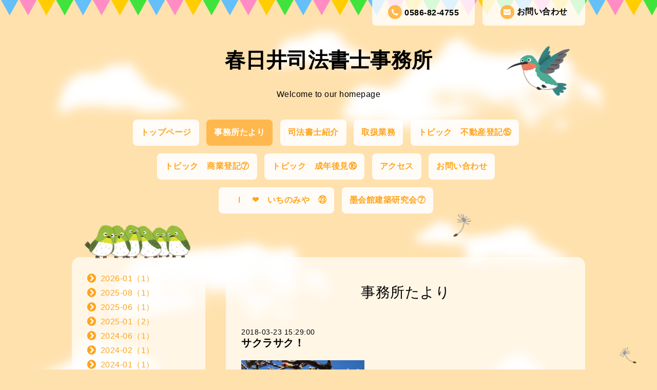

--- FILE ---
content_type: text/html; charset=utf-8
request_url: https://kasugai-shihousyoshi.com/info/2018-03
body_size: 5682
content:
<!DOCTYPE html PUBLIC "-//W3C//DTD XHTML 1.0 Transitional//EN" "http://www.w3.org/TR/xhtml1/DTD/xhtml1-transitional.dtd">
<html xmlns="http://www.w3.org/1999/xhtml" xml:lang="ja" lang="ja">
<head>
<meta http-equiv="content-type" content="text/html; charset=utf-8" />
<title>春日井司法書士事務所 - 事務所たより &gt; 2018-03</title>
<meta name="viewport" content="width=device-width, initial-scale=1, maximum-scale=1, user-scalable=yes" />
<meta name="keywords" content="春日井司法書士事務所" />
<meta name="description" content="Welcome to our homepage" />
<meta property="og:title" content="春日井司法書士事務所" />
<meta property="og:image" content="" />
<meta property="og:site_name" content="春日井司法書士事務所" />
<meta http-equiv="content-style-type" content="text/css" />
<meta http-equiv="content-script-type" content="text/javascript" />

<link rel="alternate" type="application/rss+xml" title="春日井司法書士事務所 / RSS" href="/feed.rss" />
<link href='//fonts.googleapis.com/css?family=Grand+Hotel' rel='stylesheet' type='text/css'>
<link rel="stylesheet" type="text/css" href="/css/font-awesome/css/font-awesome.min.css" media="all" />
<style type="text/css" media="all">@import "/style.css?425715-1518675118";</style>
<script type="text/javascript" src="/assets/jquery/jquery-1.9.1.min.js"></script>
<script src="/assets/slick/slick.js"></script>
<script type="text/javascript" src="/js/tooltip.js"></script>
<script type="text/javascript" src="/assets/clipsquareimage/jquery.clipsquareimage.js"></script>
<script type="text/javascript" src="/assets/colorbox/jquery.colorbox-min.js"></script>
<script type="text/javascript" src="/assets/mobilemenu/mobilemenu.js"></script>
<script>
  $(function(){
    // Android4.4未満判別
    if( navigator.userAgent.indexOf('Android') > 0 && typeof window.orientation != 'undefined' && typeof(EventSource) == 'undefined') {
      $('body').addClass('ua-android-u440');
    }

    //thickbox
    $(".main").find(".thickbox").colorbox({rel:'thickbox',maxWidth: '98%'});

    // RSS表示制御
    if($('.shop_rss').css('display') == 'block') {
      $('.shop_rss').css('display', 'inline');
    }
    if($('.powered').css('display') == 'block') {
      $('.powered').css('display', 'inline');
    }
  });

  //クリップイメージ
  $(window).on('load resize', function() {
    $('.photo_thumb > a.thickbox img').clipSquareImage();
    $('.photo_thumb').css('visibility', 'visible');
  });
</script>

<script>
  $(function(){
     //お問い合わせメニューがない場合、お問い合わせボタンを削除
     if($('.gnav li').children('.navi_contact').size() == 0) {
       $('.mail_area').hide();
     };

     //お問い合わせメニューがない場合、お問い合わせボタンを削除（スマホ版）
     if($('.gnav_smart_phone li').children('.footer_navi_contact').size() == 0) {
       $('.mail_area_mobile').hide();
     };

    //開閉メニュー
    $("body").mobile_menu({
      menu: ['#main-nav ul'],
      menu_width: 200,
      prepend_button_to: '#mobile-bar'
    });
  });
</script>

</head>
  <body id="info">
    <div class="wrapper">
    <!-- header_flag/ -->
    <div class="header_flag font_16 mar_btm_50">
      <div class="top_contact_area clearfix">
        <a href="https://kasugai-shihousyoshi.com/contact" class="mail_area float_r radius_8_bottom white_08 pad_top_10 bold">
          <i class="fa fa-envelope"></i>お問い合わせ
        </a>
        <div class="shop_tel tel_area float_r radius_8_bottom white_08 mar_r_15 pad_top_10 bold">
          <i class="fa fa-phone"></i>0586-82-4755
        </div>
      </div>
    </div>
    <!-- /header_flag -->

    <!-- header_flag_mobile/ -->
    <div class="top_contact_area_mobile pad_top_10 pad_btm_10 white_09">
      <div class="top_contact_area_mobile_inner clearfix">
        <nav id="mobile-bar" class="float_l"></nav>
          <a href="https://kasugai-shihousyoshi.com/contact" class="mail_area_mobile float_r">
            <i class="fa fa-envelope"></i>
          </a>
        <a href="tel:0586-82-4755" class="shop_tel float_r">
          <i class="fa fa-phone"></i>
        </a>
      </div>
    </div>
    <div class="header_flag_mobile font_16 mar_btm_50"></div>
    <!-- /header_flag_mobile -->

    <!-- header/ -->
    <div class="header">
      <div class="bird_2">
        <img src="/img/theme_hometown/bird_2.png" alt="">
      </div>
      <div class="header_logo center">
        <h1 class="site_logo font_40 mar_btm_30 center">
          <a href="https://kasugai-shihousyoshi.com">春日井司法書士事務所</a></h1>
        <div class="site_description site_description_smartphone">Welcome to our homepage</div>
      </div>

      <!-- smartphone_gnav/ -->
      <nav id="main-nav">
        <ul class="gnav_smart_phone">
          
          <li class="font_16 mar_btm_15 pad_btm_15">
            <a href="/"  class="footer_navi_top">トップページ</a>
          </li>
          
          <li class="font_16 mar_btm_15 pad_btm_15">
            <a href="/info"  class="footer_navi_info active">事務所たより</a>
          </li>
          
          <li class="font_16 mar_btm_15 pad_btm_15">
            <a href="/free/syoukai"  class="footer_navi_free free_172988">司法書士紹介</a>
          </li>
          
          <li class="font_16 mar_btm_15 pad_btm_15">
            <a href="/free/gyoumu"  class="footer_navi_free free_155482">取扱業務</a>
          </li>
          
          <li class="font_16 mar_btm_15 pad_btm_15">
            <a href="/free/fudousan"  class="footer_navi_free free_155486">トピック　不動産登記⑮</a>
          </li>
          
          <li class="font_16 mar_btm_15 pad_btm_15">
            <a href="/free/syougyou"  class="footer_navi_free free_155487">トピック　商業登記⑦</a>
          </li>
          
          <li class="font_16 mar_btm_15 pad_btm_15">
            <a href="/free/seinenkouken"  class="footer_navi_free free_169680">トピック　成年後見⑯</a>
          </li>
          
          <li class="font_16 mar_btm_15 pad_btm_15">
            <a href="/about"  class="footer_navi_about">アクセス</a>
          </li>
          
          <li class="font_16 mar_btm_15 pad_btm_15">
            <a href="/contact"  class="footer_navi_contact">お問い合わせ</a>
          </li>
          
          <li class="font_16 mar_btm_15 pad_btm_15">
            <a href="/free/loveichinomiya"  class="footer_navi_free free_155150">　Ｉ　❤　いちのみや　㉓</a>
          </li>
          
          <li class="font_16 mar_btm_15 pad_btm_15">
            <a href="/free/sumikaikan"  class="footer_navi_free free_425767">墨会館建築研究会⑦</a>
          </li>
          
        </ul>
      </nav>
      <!-- /smartphone_gnav -->

      <!-- gnav/ -->
      <ul class="gnav font_16 center">
        
        <li>
          <a href="/"  class="navi_top link_03 pad_top_15 pad_btm_15 pad_r_15 pad_l_15 mar_r_10 mar_btm_15 bgcolor_01 radius_8 white_09 bold">トップページ</a></li>
        
        <li>
          <a href="/info"  class="navi_info active link_03 pad_top_15 pad_btm_15 pad_r_15 pad_l_15 mar_r_10 mar_btm_15 bgcolor_01 radius_8 white_09 bold">事務所たより</a></li>
        
        <li>
          <a href="/free/syoukai"  class="navi_free free_172988 link_03 pad_top_15 pad_btm_15 pad_r_15 pad_l_15 mar_r_10 mar_btm_15 bgcolor_01 radius_8 white_09 bold">司法書士紹介</a></li>
        
        <li>
          <a href="/free/gyoumu"  class="navi_free free_155482 link_03 pad_top_15 pad_btm_15 pad_r_15 pad_l_15 mar_r_10 mar_btm_15 bgcolor_01 radius_8 white_09 bold">取扱業務</a></li>
        
        <li>
          <a href="/free/fudousan"  class="navi_free free_155486 link_03 pad_top_15 pad_btm_15 pad_r_15 pad_l_15 mar_r_10 mar_btm_15 bgcolor_01 radius_8 white_09 bold">トピック　不動産登記⑮</a></li>
        
        <li>
          <a href="/free/syougyou"  class="navi_free free_155487 link_03 pad_top_15 pad_btm_15 pad_r_15 pad_l_15 mar_r_10 mar_btm_15 bgcolor_01 radius_8 white_09 bold">トピック　商業登記⑦</a></li>
        
        <li>
          <a href="/free/seinenkouken"  class="navi_free free_169680 link_03 pad_top_15 pad_btm_15 pad_r_15 pad_l_15 mar_r_10 mar_btm_15 bgcolor_01 radius_8 white_09 bold">トピック　成年後見⑯</a></li>
        
        <li>
          <a href="/about"  class="navi_about link_03 pad_top_15 pad_btm_15 pad_r_15 pad_l_15 mar_r_10 mar_btm_15 bgcolor_01 radius_8 white_09 bold">アクセス</a></li>
        
        <li>
          <a href="/contact"  class="navi_contact link_03 pad_top_15 pad_btm_15 pad_r_15 pad_l_15 mar_r_10 mar_btm_15 bgcolor_01 radius_8 white_09 bold">お問い合わせ</a></li>
        
        <li>
          <a href="/free/loveichinomiya"  class="navi_free free_155150 link_03 pad_top_15 pad_btm_15 pad_r_15 pad_l_15 mar_r_10 mar_btm_15 bgcolor_01 radius_8 white_09 bold">　Ｉ　❤　いちのみや　㉓</a></li>
        
        <li>
          <a href="/free/sumikaikan"  class="navi_free free_425767 link_03 pad_top_15 pad_btm_15 pad_r_15 pad_l_15 mar_r_10 mar_btm_15 bgcolor_01 radius_8 white_09 bold">墨会館建築研究会⑦</a></li>
        
      </ul>
      <!-- /gnav -->

    </div>
    <!-- /header -->


<div id="wrap_slider" class="mar_btm_50">
  <div class="bird_1_wrap">
    <div class="bird_1"><img src="/img/theme_hometown/bird_1.png" alt="" /></div>
  </div>
  
</div>

      <!-- contents/ -->
      <div class="contents clearfix">
        <div class="bird_1_2"><img src="/img/theme_hometown/bird_1.png" alt="" /></div>
        <!-- main/ -->
        <div class="main float_r pad_top_50 pad_btm_30 bgcolor_01 white_07 radius_16">
          <!-- main_inner/ -->
          <div class="main_inner pad_r_30 pad_l_30">



    
    <!----------------------------------------------

      ページ：インフォメーション

    ---------------------------------------------->

    <h2 class="page_title">事務所たより</h2>
    <div class="info_area">
      <div class="autopagerize_page_element">
        
        <div class="info">
          <div class="font_14"> 2018-03-23 15:29:00</div>
          <div class="font_20 mar_btm_20 bold">
            <a href="/info/1977138">サクラサク！</a>
          </div>
          <div class="info_photo mar_btm_20">
            
          </div>
          <div class="info_body mar_btm_50">
            <p><img alt="DSC_1633.JPG" src="https://cdn.goope.jp/66173/180323153146-5ab49f5206541_m.jpg" /></p>
<p>今朝、一宮市役所尾西庁舎近くの桜が咲きかけていました。</p>
<p>卒業式のときに桜が咲いている年もありましたが、</p>
<p>今年はこのところ寒さが戻ってきたので開花が遅れているようです。</p>
<p>でも、今日咲きかけのつぼみを見つかました。</p>
<p>サクラサク！サクラサク！サクラサク！</p>
<p>子供のころは桜が咲くと一学年進級するので、</p>
<p>春が来たことをわかりやすく感じられました。</p>
<p>サクラサク！サクラサク！サクラサク！</p>
<p>さぁ、春になったので何か始めませんか？</p>
<p>冬の間お休みしていたいろんなことを。</p>
          </div>
          <br class="clear">
        </div>
        
        <div class="info">
          <div class="font_14"> 2018-03-16 15:51:00</div>
          <div class="font_20 mar_btm_20 bold">
            <a href="/info/1967479">早春の香り</a>
          </div>
          <div class="info_photo mar_btm_20">
            
          </div>
          <div class="info_body mar_btm_50">
            <p><img alt="DSC_1615.JPG" src="https://cdn.goope.jp/66173/180316155244-5aab69bca6ca3_m.jpg" /></p>
<p>事務所近くを掃除していたら、ふっとつんとする香りがしました。</p>
<p>沈丁花の香りです。</p>
<p>沈丁花は最近のお庭には植えられることが少ない木ですが、</p>
<p>この時期道を歩いていたり自転車に乗っていたりするときに</p>
<p>すっぱいくあまい独特な香りで、</p>
<p>春が近いことを教えてくれます。</p>
          </div>
          <br class="clear">
        </div>
        
        <div class="info">
          <div class="font_14"> 2018-03-07 10:12:00</div>
          <div class="font_20 mar_btm_20 bold">
            <a href="/info/1955172">ブラックボックスの中は？</a>
          </div>
          <div class="info_photo mar_btm_20">
            
          </div>
          <div class="info_body mar_btm_50">
            <p><img alt="DSC_1575.JPG" src="https://cdn.goope.jp/66173/180307101438-5a9f3cfedc579_m.jpg" /></p>
<p>　仕事で使っているパソコンに、新しいソフトを入れるのに合わせて</p>
<p>パソコンも新しくしました。</p>
<p>　当たり前のようによく働いてくれるパソコンの中はどうなっているのかと</p>
<p>常々思っていましたが、中を開けるとこんな感じになっていました。</p>
<p>私のパソコンは外側が黒いので、まさに「ブラックボックス」。</p>
<p>中を見たところで、やっぱり仕組みはよくわからず、</p>
<p>「ブラックボックス」だなと思いました。</p>
<p>そして、ここは、人間でいうと「脳」の部分。</p>
<p>人間同士なら、会話やその場の雰囲気などで</p>
<p>お互いに理解を深めていくことができます。</p>
<p>とはいえ、コンピューターのように</p>
<p>完全に相手の考えを読み取ることまではできません。</p>
<p>コピペすることはできませんからね。</p>
<p>&nbsp;</p>
<p>それでも、話すことでお互いを理解することができたらいいな、と</p>
<p>日々、お客様のお話をお聞きしています。</p>
<p>&nbsp;</p>
<p>&nbsp;</p>
<p>　</p>
<p>&nbsp;</p>
          </div>
          <br class="clear">
        </div>
        
      </div>
    </div>
    

      

      

      



    


    


    

    

    

    
      <div class="autopagerize_insert_before"></div>
      <div class="pager center font_14 mar_btm_20">
         <a href="/info/2018-03" class='chk'>1</a>
      </div>
    

        </div>
        <!-- /main_inner -->
      </div>
      <!-- /main -->

        <!-- sidebar/ -->

        <script>
          //today、カウンター、QRコードがない場合鳥を消す。
          $(function() {
            if($(".today_area").css("display") == "none" && $(".counter_area").css("display") == "none" && $(".qr_area").css("display") == "none") {
              $(".singing_bird").css("display" , "none");
            } else {
              $(".singing_bird").css("display" , "block");
            }
          });
        </script>

        <script>
          //サイド要素がない場合、1カラムにする。
          $(function() {
            if($(".today_area").css("display") == "none" && $(".counter_area").css("display") == "none" && $(".qr_area").css("display") == "none"　&& $(".sub_navi_side li").length == 0 && $(".navi_parts img").length == 0) {
              $(".sub_navi_side").css("display" , "none");
              $(".contents").css("width" , "100%");
              $(".main").css("margin" , "0 auto 100px").css("width" , "90%").css("float" , "none");
              $(".sidebar").css("float" , "none");
            }
          });
        </script>

        <div class="sidebar float_l" class="clearfix">

          <div class="singing_bird">
            <img src="/img/theme_hometown/singing_bird.png" alt="" width="206px" height="66px"/>
          </div>

          <ul class="sub_navi_side mar_btm_30 radius_16 white_07 pad_30">
            
            
            
            <ul class="sub_navi">
<li><a href='/info/2026-01'>2026-01（1）</a></li>
<li><a href='/info/2025-08'>2025-08（1）</a></li>
<li><a href='/info/2025-06'>2025-06（1）</a></li>
<li><a href='/info/2025-01'>2025-01（2）</a></li>
<li><a href='/info/2024-06'>2024-06（1）</a></li>
<li><a href='/info/2024-02'>2024-02（1）</a></li>
<li><a href='/info/2024-01'>2024-01（1）</a></li>
<li><a href='/info/2023-10'>2023-10（1）</a></li>
<li><a href='/info/2023-06'>2023-06（1）</a></li>
<li><a href='/info/2023-04'>2023-04（1）</a></li>
<li><a href='/info/2023-03'>2023-03（1）</a></li>
<li><a href='/info/2023-02'>2023-02（1）</a></li>
<li><a href='/info/2022-06'>2022-06（2）</a></li>
<li><a href='/info/2022-05'>2022-05（1）</a></li>
<li><a href='/info/2022-02'>2022-02（1）</a></li>
<li><a href='/info/2022-01'>2022-01（2）</a></li>
<li><a href='/info/2021-10'>2021-10（1）</a></li>
<li><a href='/info/2021-09'>2021-09（1）</a></li>
<li><a href='/info/2021-06'>2021-06（1）</a></li>
<li><a href='/info/2021-03'>2021-03（1）</a></li>
<li><a href='/info/2021-02'>2021-02（2）</a></li>
<li><a href='/info/2021-01'>2021-01（1）</a></li>
<li><a href='/info/2020-10'>2020-10（1）</a></li>
<li><a href='/info/2020-06'>2020-06（1）</a></li>
<li><a href='/info/2020-05'>2020-05（2）</a></li>
<li><a href='/info/2020-04'>2020-04（2）</a></li>
<li><a href='/info/2020-03'>2020-03（1）</a></li>
<li><a href='/info/2020-02'>2020-02（1）</a></li>
<li><a href='/info/2020-01'>2020-01（1）</a></li>
<li><a href='/info/2019-11'>2019-11（1）</a></li>
<li><a href='/info/2019-10'>2019-10（1）</a></li>
<li><a href='/info/2019-08'>2019-08（1）</a></li>
<li><a href='/info/2019-07'>2019-07（1）</a></li>
<li><a href='/info/2019-06'>2019-06（1）</a></li>
<li><a href='/info/2019-05'>2019-05（2）</a></li>
<li><a href='/info/2019-04'>2019-04（1）</a></li>
<li><a href='/info/2019-03'>2019-03（1）</a></li>
<li><a href='/info/2019-02'>2019-02（1）</a></li>
<li><a href='/info/2019-01'>2019-01（2）</a></li>
<li><a href='/info/2018-12'>2018-12（4）</a></li>
<li><a href='/info/2018-11'>2018-11（2）</a></li>
<li><a href='/info/2018-10'>2018-10（3）</a></li>
<li><a href='/info/2018-09'>2018-09（2）</a></li>
<li><a href='/info/2018-08'>2018-08（2）</a></li>
<li><a href='/info/2018-07'>2018-07（1）</a></li>
<li><a href='/info/2018-06'>2018-06（4）</a></li>
<li><a href='/info/2018-05'>2018-05（5）</a></li>
<li><a href='/info/2018-04'>2018-04（2）</a></li>
<li><a href='/info/2018-03' class='active'>2018-03（3）</a></li>
<li><a href='/info/2018-02'>2018-02（2）</a></li>
</ul>

            
            
            
            
            
            
            
            
            
            
            
            
            
            
            
            
            
            
            
          </ul>

          <!-- today/ -->
          <div class="today_area mar_btm_30 radius_16 white_07 pad_btm_30">
            <div class="today_title grandhotel center font_30 radius_16_top color_01 bgcolor_03 pad_top_10 pad_btm_10 mar_btm_30 maincolor08">Today</div>
            
            <div class="today_schedule">
              <div class="center bold mar_btm_10">2026.01.28 Wednesday</div>
              <div class="pad_l_30 pad_r_30">
                <a href="" class="link_04"> </a>
              </div>
            </div>
            
          </div>
          <!-- /today -->

          <!-- counter/ -->
          <div class="counter_area mar_btm_30 radius_16 white_07 pad_btm_30">
            <div class="counter_title center grandhotel font_30 radius_16_top color_01 bgcolor_03 pad_top_10 pad_btm_10 mar_btm_30">Access</div>
            <div class="counter_today mar_btm_10 mar_l_30">
            <span class="bold">Today</span>&nbsp;:&nbsp;<span class="num">27</span>
            </div>
            <div class="counter_yesterday mar_btm_10 mar_l_30">
            <span class="bold">Yesterday</span>&nbsp;:&nbsp;<span class="num">91</span>
            </div>
            <div class="counter_total mar_l_30">
            <span class="bold">Total</span>&nbsp;:&nbsp;<span class="num">187046</span>
            </div>
          </div>
          <!-- /counter -->

          <div class="qr_area mar_btm_30 radius_16 white_07 pad_btm_30">
            <div class="qr_title center grandhotel font_30 radius_16_top color_01 bgcolor_03 pad_top_10 pad_btm_10 mar_btm_30">Mobile</div>
            <div class="qr_img"><img src="//r.goope.jp/qr/kasugaishihou"width="100" height="100" /></div>
          </div>

          <div class="navi_parts mar_btm_30">
            
          </div>
        </div>
        <!-- /sidebar -->

    </div>
    <!-- /contents -->

  <!-- totop/ -->
  <script>
    $(function() {
      var $pagetop = $('.totop_button');
      $(window).scroll(function () {
        if ($(this).scrollTop() > 300) {
          $pagetop.css('visibility', 'visible');
        }
        else {
          $pagetop.css('visibility', 'hidden');
        }
      });
      $pagetop.click(function () {
        $('body, html').animate({ scrollTop: 0 }, 600);
        return false;
      });
    });
  </script>

  <div id="totop_btn">
    <a href="#header" class="totop_button">
      <img src="/img/theme_hometown/pagetop.png" width="82px" height="138px" alt="" />
    </a>
  </div>
  <!-- /totop -->

    <!-- footer/ -->
    <div class="footer_town"></div>
    <div class="footer color_01">
      <div class="footer_inner">
        <div class="center mar_btm_50 font_30">
          <a href="https://kasugai-shihousyoshi.com" class="link_02 footer_logo">
            春日井司法書士事務所
          </a>
        </div>

        <ul class="footer_navi clearfix center">
          
          <li class="mar_r_10 mar_btm_20">
            <a href="/"  class="footer_navi_top link_02">
              トップページ
            </a>
          </li>
          
          <li class="mar_r_10 mar_btm_20">
            <a href="/info"  class="footer_navi_info active link_02">
              事務所たより
            </a>
          </li>
          
          <li class="mar_r_10 mar_btm_20">
            <a href="/free/syoukai"  class="footer_navi_free free_172988 link_02">
              司法書士紹介
            </a>
          </li>
          
          <li class="mar_r_10 mar_btm_20">
            <a href="/free/gyoumu"  class="footer_navi_free free_155482 link_02">
              取扱業務
            </a>
          </li>
          
          <li class="mar_r_10 mar_btm_20">
            <a href="/free/fudousan"  class="footer_navi_free free_155486 link_02">
              トピック　不動産登記⑮
            </a>
          </li>
          
          <li class="mar_r_10 mar_btm_20">
            <a href="/free/syougyou"  class="footer_navi_free free_155487 link_02">
              トピック　商業登記⑦
            </a>
          </li>
          
          <li class="mar_r_10 mar_btm_20">
            <a href="/free/seinenkouken"  class="footer_navi_free free_169680 link_02">
              トピック　成年後見⑯
            </a>
          </li>
          
          <li class="mar_r_10 mar_btm_20">
            <a href="/about"  class="footer_navi_about link_02">
              アクセス
            </a>
          </li>
          
          <li class="mar_r_10 mar_btm_20">
            <a href="/contact"  class="footer_navi_contact link_02">
              お問い合わせ
            </a>
          </li>
          
          <li class="mar_r_10 mar_btm_20">
            <a href="/free/loveichinomiya"  class="footer_navi_free free_155150 link_02">
              　Ｉ　❤　いちのみや　㉓
            </a>
          </li>
          
          <li class="mar_r_10 mar_btm_20">
            <a href="/free/sumikaikan"  class="footer_navi_free free_425767 link_02">
              墨会館建築研究会⑦
            </a>
          </li>
          
        </ul>

        <div class="social_wrap pad_btm_40">
          

          

          
        </div>

      </div>
    </div>
    <!-- /footer -->

    <!-- copyright/ -->
    <div class="copyright bgcolor_04 pad_top_20 pad_btm_20 color_01 font_14">
      <div class="copyright_inner center">
        <div class="copyright">&copy;2026
          <a href="https://kasugai-shihousyoshi.com" class="link_02">春日井司法書士事務所</a>. All Rights Reserved.
        </div>
        <div class="powered_base clearfix">
          <div class="powered">
            Powered by <a href="https://goope.jp/" class="link_02">グーペ</a> / <a href="https://admin.goope.jp/" class="link_02">Admin</a>
            <a href="/feed.rss class="shop_rss" class="link_02"><i class="fa fa-rss-square"></i></a>
          </div>
        </div>
      </div>
    </div>
    <!-- /copyright -->

    </div>
    <!-- /wrapper -->


--- FILE ---
content_type: text/css; charset=utf-8
request_url: https://kasugai-shihousyoshi.com/style.css?425715-1518675118
body_size: 7577
content:
/* -----------------------------------------

  Goope Style / Town
  2015.05.30contact  GMO pepabo

----------------------------------------- */
/* -----------------------------------------
カラーCSS読み込み
----------------------------------------- */
/*------------------------------------------
 パーツ表示切替用style
------------------------------------------*/
.site_description {
}
.shop_name {
}

.shop_tel {
}

.shop_rss {
  display: none;
}
.today_area {
  display: none;
}
.qr_area {
}
.counter_area {
  display: none;
}
.copyright {
  width: 100%;
}
.powered {
  display: none;
}

/* --------------------------------------
  変数
--------------------------------------- */
/* --------------------------------------
  共通
--------------------------------------- */
* {
  margin: 0;
  padding: 0;
}
ul {
  list-style: none;
}
input[type="button"],
input[type="submit"] {
  -webkit-appearance: none;
}
.color_01 {
  color: #ffffff;
}
.color_02 {
  color: #fda92c;
}
.bgcolor_01 {
  background: #ffffff;
}
.bgcolor_02 {
  background: #ffe1ad;
}
.bgcolor_03 {
  background: #ffb84e;
}
.bgcolor_04 {
  background: #ffa41c;
}
.grandhotel {
  font-family: YuGothic, 'Yu Gothic', Meiryo, 'MS PGothic', sans-serif;
}
.bold {
  font-weight: bold;
}
.font_10 {
  font-size: 10px;
}
.font_11 {
  font-size: 11px;
}
.font_12 {
  font-size: 12px;
}
.font_13 {
  font-size: 13px;
}
.font_14 {
  font-size: 14px;
}
.font_15 {
  font-size: 15px;
}
.font_16 {
  font-size: 16px;
}
.font_18 {
  font-size: 18px;
}
.font_20 {
  font-size: 20px;
}
.font_22 {
  font-size: 22px;
}
.font_24 {
  font-size: 24px;
}
.font_26 {
  font-size: 26px;
}
.font_28 {
  font-size: 28px;
}
.font_30 {
  font-size: 30px;
}
.font_35 {
  font-size: 35px;
}
.font_40 {
  font-size: 40px;
}
.font_45 {
  font-size: 45px;
}
.font_50 {
  font-size: 50px;
}
.mar_5 {
  margin: 5px;
}
.mar_10 {
  margin: 10px;
}
.mar_15 {
  margin: 15px;
}
.mar_20 {
  margin: 20px;
}
.mar_25 {
  margin: 25px;
}
.mar_30 {
  margin: 30px;
}
.mar_35 {
  margin: 35px;
}
.mar_40 {
  margin: 40px;
}
.mar_45 {
  margin: 45px;
}
.mar_50 {
  margin: 50px;
}
.mar_top_5 {
  margin-top: 5px;
}
.mar_top_10 {
  margin-top: 10px;
}
.mar_top_15 {
  margin-top: 15px;
}
.mar_top_20 {
  margin-top: 20px;
}
.mar_top_25 {
  margin-top: 25px;
}
.mar_top_30 {
  margin-top: 30px;
}
.mar_top_35 {
  margin-top: 35px;
}
.mar_top_40 {
  margin-top: 40px;
}
.mar_top_45 {
  margin-top: 45px;
}
.mar_top_50 {
  margin-top: 50px;
}
.mar_btm_5 {
  margin-bottom: 5px;
}
.mar_btm_10 {
  margin-bottom: 10px;
}
.mar_btm_15 {
  margin-bottom: 15px;
}
.mar_btm_20 {
  margin-bottom: 20px;
}
.mar_btm_25 {
  margin-bottom: 25px;
}
.mar_btm_30 {
  margin-bottom: 30px;
}
.mar_btm_35 {
  margin-bottom: 35px;
}
.mar_btm_40 {
  margin-bottom: 40px;
}
.mar_btm_45 {
  margin-bottom: 45px;
}
.mar_btm_50 {
  margin-bottom: 50px;
}
.mar_r_5 {
  margin-right: 5px;
}
.mar_r_10 {
  margin-right: 10px;
}
.mar_r_15 {
  margin-right: 15px;
}
.mar_r_20 {
  margin-right: 20px;
}
.mar_r_25 {
  margin-right: 25px;
}
.mar_r_30 {
  margin-right: 30px;
}
.mar_l_5 {
  margin-left: 5px;
}
.mar_l_10 {
  margin-left: 10px;
}
.mar_l_15 {
  margin-left: 15px;
}
.mar_l_20 {
  margin-left: 20px;
}
.mar_l_25 {
  margin-left: 25px;
}
.mar_l_30 {
  margin-left: 30px;
}
.pad_5 {
  padding: 5px;
}
.pad_10 {
  padding: 10px;
}
.pad_15 {
  padding: 15px;
}
.pad_20 {
  padding: 20px;
}
.pad_25 {
  padding: 25px;
}
.pad_30 {
  padding: 30px;
}
.pad_35 {
  padding: 35px;
}
.pad_40 {
  padding: 40px;
}
.pad_45 {
  padding: 45px;
}
.pad_50 {
  padding: 50px;
}
.pad_top_5 {
  padding-top: 5px;
}
.pad_top_10 {
  padding-top: 10px;
}
.pad_top_15 {
  padding-top: 15px;
}
.pad_top_20 {
  padding-top: 20px;
}
.pad_top_25 {
  padding-top: 25px;
}
.pad_top_30 {
  padding-top: 30px;
}
.pad_top_35 {
  padding-top: 35px;
}
.pad_top_40 {
  padding-top: 40px;
}
.pad_top_45 {
  padding-top: 45px;
}
.pad_top_50 {
  padding-top: 50px;
}
.pad_btm_5 {
  padding-bottom: 5px;
}
.pad_btm_10 {
  padding-bottom: 10px;
}
.pad_btm_15 {
  padding-bottom: 15px;
}
.pad_btm_20 {
  padding-bottom: 20px;
}
.pad_btm_25 {
  padding-bottom: 25px;
}
.pad_btm_30 {
  padding-bottom: 30px;
}
.pad_btm_35 {
  padding-bottom: 35px;
}
.pad_btm_40 {
  padding-bottom: 40px;
}
.pad_btm_45 {
  padding-bottom: 45px;
}
.pad_btm_50 {
  padding-bottom: 50px;
}
.pad_l_5 {
  padding-left: 5px;
}
.pad_l_10 {
  padding-left: 10px;
}
.pad_l_15 {
  padding-left: 15px;
}
.pad_l_20 {
  padding-left: 20px;
}
.pad_l_25 {
  padding-left: 25px;
}
.pad_l_30 {
  padding-left: 30px;
}
.pad_l_35 {
  padding-left: 35px;
}
.pad_l_40 {
  padding-left: 40px;
}
.pad_l_45 {
  padding-left: 45px;
}
.pad_l_50 {
  padding-left: 50px;
}
.pad_r_5 {
  padding-right: 5px;
}
.pad_r_10 {
  padding-right: 10px;
}
.pad_r_15 {
  padding-right: 15px;
}
.pad_r_20 {
  padding-right: 20px;
}
.pad_r_25 {
  padding-right: 25px;
}
.pad_r_30 {
  padding-right: 30px;
}
.pad_r_35 {
  padding-right: 35px;
}
.pad_r_40 {
  padding-right: 40px;
}
.pad_r_45 {
  padding-right: 45px;
}
.pad_r_50 {
  padding-right: 50px;
}
.center {
  text-align: center;
}
.left {
  text-align: left;
}
.right {
  text-align: right;
}
.float_l {
  float: left;
}
.float_r {
  float: right;
}
.radius_16 {
  -moz-border-radius: 16px;
  -webkit-border-radius: 16px;
  -o-border-radius: 16px;
  -ms-border-radius: 16px;
  border-radius: 16px;
}
.radius_16_top {
  -moz-border-radius: 16px 16px 0px 0px;
  -webkit-border-radius: 16px 16px 0px 0px;
  -o-border-radius: 16px 16px 0px 0px;
  -ms-border-radius: 16px 16px 0px 0px;
  border-radius: 16px 16px 0px 0px;
}
.radius_16_bottom {
  -moz-border-radius: 0px 0px 16px 16px;
  -webkit-border-radius: 0px 0px 16px 16px;
  -o-border-radius: 0px 0px 16px 16px;
  -ms-border-radius: 0px 0px 16px 16px;
  border-radius: 0px 0px 16px 16px;
}
.radius_8 {
  -moz-border-radius: 8px;
  -webkit-border-radius: 8px;
  -o-border-radius: 8px;
  -ms-border-radius: 8px;
  border-radius: 8px;
}
.radius_8_top {
  -moz-border-radius: 8px 8px px 0px;
  -webkit-border-radius: 8px 8px 0px 0px;
  -o-border-radius: 8px 8px 0px 0px;
  -ms-border-radius: 8px 8px 0px 0px;
  border-radius: 8px 8px 0px 0px;
}
.radius_8_bottom {
  -moz-border-radius: 0px 0px 8px 8px;
  -webkit-border-radius: 0px 0px 8px 8px;
  -o-border-radius: 0px 0px 8px 8px;
  -ms-border-radius: 0px 0px 8px 8px;
  border-radius: 0px 0px 8px 8px;
}
.radius_4 {
  -moz-border-radius: 4px;
  -webkit-border-radius: 4px;
  -o-border-radius: 4px;
  -ms-border-radius: 4px;
  border-radius: 4px;
}
textarea,
input {
  -moz-border-radius: 6px;
  -webkit-border-radius: 6px;
  -o-border-radius: 6px;
  -ms-border-radius: 6px;
  border-radius: 6px;
}
input {
  margin: 5px 5px 0 0;
  padding: 10px;
  height: 25px;
  font-size: 14px;
  vertical-align: middle;
  border: none;
  background: #ffe1ad;
  width: 100%;
}
textarea {
  margin: 5px 0 0 0;
  padding: 10px;
  font-size: 14px;
  vertical-align: middle;
  border: none;
  width: 100%;
  background: #ffe1ad;
  height: 150px;
}
input.button {
  display: block;
  font-size: 16px;
  color: #fff;
  padding: 10px;
  background: #ffa41c;
  text-decoration: none;
  width: 250px;
  height: 60px;
  margin: 60px auto 50px;
  cursor: pointer;
  border: none;
  -webkit-transition: 0.3s;
  -moz-transition: 0.3s;
  -o-transition: 0.3s;
  -ms-transition: 0.3s;
  transition: 0.3s;
}
input.button:hover {
  opacity: 0.8;
  -moz-opacity: 80;
  -webkit-transition: 0.3s;
  -moz-transition: 0.3s;
  -o-transition: 0.3s;
  -ms-transition: 0.3s;
  transition: 0.3s;
}
.white_09 {
  background: rgba(255, 255, 255, 0.9);
}
.white_08 {
  background: rgba(255, 255, 255, 0.8);
}
.white_07 {
  background: rgba(255, 255, 255, 0.7);
}
.white_02 {
  background: rgba(255, 255, 255, 0.2);
}
a {
  text-decoration: none;
  color: #000000;
  -webkit-transition: 0.3s;
  -moz-transition: 0.3s;
  -o-transition: 0.3s;
  -ms-transition: 0.3s;
  transition: 0.3s;
}
a:visited {
  color: #000000;
}
a:hover {
  opacity: 0.7;
}
a:active {
  color: #000000;
  outline: none;
}
a.link_02 {
  text-decoration: none;
  color: #ffffff;
  -webkit-transition: 0.3s;
  -moz-transition: 0.3s;
  -o-transition: 0.3s;
  -ms-transition: 0.3s;
  transition: 0.3s;
}
a.link_02:visited {
  color: #ffffff;
}
a.link_02:hover {
  opacity: 0.7;
}
a.link_02:active {
  color: #ffffff;
  outline: none;
}
a.link_03 {
  text-decoration: none;
  color: #ffa41c;
  -webkit-transition: 0.3s;
  -moz-transition: 0.3s;
  -o-transition: 0.3s;
  -ms-transition: 0.3s;
  transition: 0.3s;
}
a.link_03:visited {
  color: #ffa41c;
}
a.link_03:hover {
  color: #ffffff;
  background: #ffa41c;
}
a.link_03:active {
  color: #ffffff;
  outline: none;
}
a.link_04 {
  text-decoration: none;
  color: #ffa41c;
  -webkit-transition: 0.3s;
  -moz-transition: 0.3s;
  -o-transition: 0.3s;
  -ms-transition: 0.3s;
  transition: 0.3s;
}
a.link_04:visited {
  color: #ffa41c;
}
a.link_04:hover {
  color: #ffa41c;
}
a.link_04:active {
  color: #ffa41c;
  outline: none;
}
img {
  border: none;
  vertical-align: middle;
  max-width: 100%;
}
h2 {
  font-weight: 500;
  font-size: 28px;
  text-align: center;
  margin-bottom: 50px;
}
/*-- clear --*/
br.clear {
  font-size: 0;
  line-height: 0;
  clear: both;
}
.clearfix:after {
  content: ".";
  display: block;
  height: 0;
  visibility: hidden;
  clear: both;
}
/*-- border --*/
.border_01 {
  border: 2px solid #fff;
}
.border_02 {
  border: 2px solid #ffe1ad;
}
.border_dot {
  border: 2px dotted #ffe1ad;
}
.border_dot_top {
  border-top: 2px dotted #ffe1ad;
}
.border_dot_bottom {
  border-bottom: 2px dotted #ffe1ad;
}
/*-- text --*/
/*-- table --*/
@media screen and (max-width: 640px) {
  table {
    width: 100% !important;
  }
}
/*-- ホバーで画像がゆっくり透過 --*/
.fade {
  -webkit-transition: 0.3s;
  -moz-transition: 0.3s;
  -o-transition: 0.3s;
  -ms-transition: 0.3s;
  transition: 0.3s;
}
.fade:hover {
  opacity: 0.7;
  filter: alpha(opacity=70);
  -ms-filter: "alpha(opacity=70)";
  /* IE 8 */
}
@media screen and (max-width: 640px) {
  table {
    width: 100% !important;
  }
}
/*-- pager --*/
.pager {
  white-space: nowrap;
  padding: 5px 7px;
}
.pager a {
  margin: 0 2px;
  color: #ffa41c;
  padding: 7px 10px;
  background: #ffe1ad;
  text-decoration: none;
  border-radius: 8px;
  -webkit-border-radius: 8px;
  -moz-border-radius: 8px;
}
.pager a:hover {
  color: #ffffff;
  background: #ffa41c;
}
.pager a.chk {
  color: #ffffff;
  background: #ffa41c;
}
#build-menu-overlay {
  z-index: 300 !important;
}
/* --------------------------------------
  メインパーツ
--------------------------------------- */
body {
  font-family: YuGothic, 'Yu Gothic', Meiryo, 'MS PGothic', sans-serif;
  font-size: 16px;
  letter-spacing: 0.5px;
  word-wrap: break-word;
  word-break: break-all;
  width: 100%;
  background-position-x: center;
  background: #ffe1ad url(/img/theme_hometown/cloud_02.png) repeat;
  background-size: 1300px 1400px;
}

.top_contact_area {
  width: 1000px;
  margin: 0 auto;
  text-align: center;
  height: 40px;
}
.header {
  width: 1000px;
  margin: 0 auto;
  position: relative;
}
.wrapper {
  width: 100%;
  background-image: url(/img/theme_hometown/tanpopo.png);
  background-repeat: repeat-y;
  background-position-x: center;
  background-size: 1200px 1600px;
}
.contents {
  width: 1000px;
  margin: 0 auto 50px;
  position: relative;
}
.main {
  width: 700px;
  word-break: break-all;
}
.sidebar {
  width: 260px;
  position: relative;
}
.footer {
  width: 100%;
  background: url(/img/theme_hometown/dot_orange.png);
}
.footer_inner {
  width: 1000px;
  margin: 0 auto;
}
.copyright {
  width: 100%;
}
.copyright_inner {
  width: 1000px;
  margin: 0 auto;
}
@media screen and (max-width: 1000px) {
  .header {
    width: 100%;
  }
  .top_contact_area {
    width: 90%;
  }
  .contents {
    width: 100%;
  }
  .main {
    margin: 0 auto 100px;
    width: 90%;
    float: none;
  }
  .sidebar {
    margin: 0 auto;
    width: 60%;
    float: none;
  }
  .footer_inner {
    width: 90%;
  }
  .copyright_inner {
    width: 90%;
  }
}
@media screen and (max-width: 640px) {
  .main_inner {
    padding: 0 20px;
  }
  .sidebar {
    width: 90%;
  }
}
/* --------------------------------------
  ヘッダー
--------------------------------------- */
.header_flag {
  width: 100%;
  background: url(/img/theme_hometown/flag.png) repeat-x;
  background-size: 143px 30px;
  display: block;
}
.header_flag_mobile {
  display: none;
  background: url(/img/theme_hometown/flag.png) repeat-x;
  background-size: 143px 30px;
  height: 30px;
}
.bird_2 {
  position: absolute;
  top: 0;
  right: 3%;
  display: block;
  width: 123px;
  height: 97px;
}
.header_logo {
  width: 700px;
  margin: 0 auto 40px;
}
.site_logo {
  line-height: 55px;
}
.top_contact_area_mobile {
  width: 100%;
  display: none;
}
.top_contact_area_mobile_inner {
  width: 90%;
  margin: 0 auto;
}
.mail_area,
.tel_area {
  width: 200px;
  height: 40px;
}
.mail_area {
  display: block;
}
.fa-phone,
.fa-envelope {
  color: #fff;
  font-size: 16px;
  background: #ffb84e;
  line-height: 26px;
  width: 26px;
  height: 26px;
  -webkit-border-radius: 14px;
  -moz-border-radius: 14px;
  border-radius: 14px;
  margin-right: 5px;
  padding: 1px 0 0 1px;
  text-align: center;
}
.fa-envelope {
  font-size: 14px;
  padding: 0 0 1px 1px;
}
@media screen and (max-width: 1000px) {
  .header_logo {
    width: 70%;
  }
  .bird_2 {
    width: 100px;
    height: auto;
  }
}
@media screen and (max-width: 640px) {
  .site_logo {
    padding-top: 70px;
  }
  .header_logo {
    margin: 0 auto 80px;
    width: 90%;
  }
  .fa-bars {
    font-size: 30px;
  }
  .top_contact_area_mobile {
    width: 100%;
    display: block;
  }
  .mail_area,
  .tel_area {
    width: auto;
    padding: 0 20px;
    font-size: 14px;
  }
  .header_flag {
    display: none;
  }
  .header_flag_mobile {
    display: block;
    margin-bottom: 10px;
  }
  .bird_2 {
    width: 85px;
    height: auto;
  }
  .fa-phone,
  .fa-envelope {
    font-size: 18px;
    line-height: 30px;
    width: 30px;
    height: 30px;
    -webkit-border-radius: 16px;
    -moz-border-radius: 16px;
    border-radius: 16px;
    margin-right: 15px;
    padding: 1px 0 0 1px;
  }
  .fa-envelope {
    font-size: 16px;
    padding: 0 0 1px 1px;
    margin-right: 0;
  }
}
/* --------------------------------------
  ナビゲーション
--------------------------------------- */
.gnav_smart_phone {
  display: none;
}
.gnav {
  position: relative;
  display: block;
  width: 90%;
  margin: 0 auto 70px;
}
.gnav li {
  display: -moz-inline-box;
  display: inline-block;
}
.gnav li a {
  display: -moz-inline-box;
  display: inline-block;
}
.gnav li a.active {
  color: #ffffff;
  background: #ffb84e;
}
@media screen and (max-width: 640px) {
  .menubtn {
    width: 50%;
    margin: 0 auto;
  }
  .gnav {
    display: none;
  }
  .gnav_smart_phone {
    display: block;
    margin: 20px;
    width: 160px;
  }
  .gnav_smart_phone li {
    border-bottom: 1px dotted #ffa41c;
  }
  #build-menu {
    visibility: visible;
    opacity: 1;
    -webkit-transform: none;
    -moz-transform: none;
    -o-transform: none;
    -ms-transform: none;
    transform: none;
    display: none;
    width: 260px;
    padding: 0;
    position: static;
    z-index: 0;
    top: 0;
    left: 0;
    height: 100%;
    overflow-y: auto;
  }
  .build-menu-animating #build-menu-page {
    position: fixed;
    overflow: hidden;
    width: 100%;
    top: 0;
    bottom: 0;
  }
  .build-menu-animating.build-menu-close #build-menu-page,
  .build-menu-animating.build-menu-open #build-menu-page {
    -webkit-transition: -webkit-transform 250ms;
    -moz-transition: -moz-transform 250ms;
    -o-transition: -o-transform 250ms;
    -ms-transition: -ms-transform 250ms;
    transition: transform 250ms;
  }
  .build-menu-animating.build-menu-open #build-menu-page {
    -webkit-transform: translate3d(0, 0, 0);
    -moz-transform: translate3d(0, 0, 0);
    -o-transform: translate3d(0, 0, 0);
    -ms-transform: translate3d(0, 0, 0);
    transform: translate3d(0, 0, 0);
  }
  .build-menu-animating #build-menu {
    display: block;
  }
  .build-menu-open #build-menu {
    display: block;
    -webkit-transition-delay: 0ms, 0ms, 0ms;
    -moz-transition-delay: 0ms, 0ms, 0ms;
    -o-transition-delay: 0ms, 0ms, 0ms;
    -ms-transition-delay: 0ms, 0ms, 0ms;
    transition-delay: 0ms, 0ms, 0ms;
  }
  .build-menu-open #build-menu,
  .build-menu-close #build-menu {
    -webkit-transition: -webkit-transform 250ms, opacity 250ms, visibility 0ms 250ms;
    -moz-transition: -moz-transform 250ms, opacity 250ms, visibility 0ms 250ms;
    -o-transition: -o-transform 250ms, opacity 250ms, visibility 0ms 250ms;
    -ms-transition: -ms-transform 250ms, opacity 250ms, visibility 0ms 250ms;
    transition: transform 250ms, opacity 250ms, visibility 0ms 250ms;
  }
  #build-menu-button {
    display: block;
  }
  #build-menu-button div {
    height: 5px;
    width: 30px;
  }
}
/* -----------------------------------------
  サイドバー
----------------------------------------- */
.singing_bird {
  display: none;
}
.singing_bird {
  position: absolute;
  top: -63px;
  left: 25px;
  z-index: 200;
  text-align: center;
}
.sub_navi_side {
  display: none;
}
body#menu .sub_navi_side,
body#info .sub_navi_side,
body#photo .sub_navi_side {
  display: block;
}
.sub_navi_side li {
  margin-bottom: 5px;
}
body#menu .sub_navi_side li:before,
body#info .sub_navi_side li:before,
body#photo .sub_navi_side li:before {
  color: #ffa41c;
  margin-right: 8px;
  font-family: "FontAwesome";
  content: "\f138";
  font-size: 20px;
  position: relative;
  top: 1px;
}
body#menu .sub_navi_side li a,
body#info .sub_navi_side li a,
body#info .sub_navi_side li a {
  text-decoration: none;
  color: #ffa41c;
  -webkit-transition: 0.3s;
  -moz-transition: 0.3s;
  -o-transition: 0.3s;
  -ms-transition: 0.3s;
  transition: 0.3s;
}
body#menu .sub_navi_side li a:visited,
body#info .sub_navi_side li a:visited,
body#info .sub_navi_side li a:visited {
  color: #ffa41c;
}
body#menu .sub_navi_side li a:hover,
body#info .sub_navi_side li a:hover,
body#info .sub_navi_side li a:hover {
  color: #ffa41c;
}
body#menu .sub_navi_side li a:active,
body#info .sub_navi_side li a:active,
body#info .sub_navi_side li a:active {
  color: #ffa41c;
  outline: none;
}
.qr_img {
  text-align: center;
}
.navi_parts_detail {
  margin-bottom: 30px;
}
@media screen and (max-width: 1000px) {
  .singing_bird {
    left: 50%;
    margin-left: -50%;
    width: 100%;
  }
  body#menu .sub_navi_side,
  body#info .sub_navi_side,
  body#photo .sub_navi_side {
    display: none;
  }
}
@media screen and (max-width: 640px) {
  .qr_area {
    display: none;
  }
}
/* --------------------------------------
  スライダー
--------------------------------------- */
body#top #wrap_slider {
  position: relative;
  margin-bottom: 130px;
}
body#top #slider {
  height: 500px;
  margin: 0 auto;
}
body#top #slider .article {
  height: 500px;
  margin: 0 20px;
  border-radius: 16px;
  overflow: hidden;
  position: relative;
}
body#top #slider .article.single {
  margin: 0 auto;
}
body#top #slider .article img {
  max-width: none;
  border-radius: 16px;
}
body#top #slider .article .caption {
  position: absolute;
  left: 0%;
  top: 43%;
  margin: 0;
  padding: 0 30px;
  text-align: center;
  font-size: 26px;
  color: #fff;
  width: 90%;
}
.bird_1_wrap {
  width: 1000px;
  margin: 0 auto;
  position: relative;
  background: #000;
}
.bird_1 {
  display: none;
}
body#top .bird_1 {
  position: absolute;
  top: -73px;
  left: 5%;
  width: 77px;
  height: 77px;
  z-index: 200;
  display: block;
}
.bird_1_2 {
  display: none;
  position: absolute;
  top: -73px;
  left: 10%;
  width: 77px;
  height: 77px;
  z-index: 200;
}
.caption_txt {
  text-shadow: 0 0 5px rgba(0, 0, 0, 0.5);
}
/* Slider */
.slick-slider {
  position: relative;
  display: block;
  box-sizing: border-box;
  -moz-box-sizing: border-box;
  -webkit-touch-callout: none;
  -webkit-user-select: none;
  -khtml-user-select: none;
  -moz-user-select: none;
  -ms-user-select: none;
  user-select: none;
  -ms-touch-action: pan-y;
  touch-action: pan-y;
  -webkit-tap-highlight-color: transparent;
}
.slick-list {
  position: relative;
  overflow: hidden;
  display: block;
  margin: 0;
  padding: 0;
}
.slick-list:focus {
  outline: none;
}
.slick-loading .slick-list {
  background: #ffffff url("/assets/slick/ajax-loader.gif") center center no-repeat;
}
.slick-list.dragging {
  cursor: pointer;
  cursor: hand;
}
.slick-slider .slick-track,
.slick-slider .slick-list {
  -webkit-transform: translate3d(0, 0, 0);
  -moz-transform: translate3d(0, 0, 0);
  -ms-transform: translate3d(0, 0, 0);
  -o-transform: translate3d(0, 0, 0);
  transform: translate3d(0, 0, 0);
}
.slick-track {
  position: relative;
  left: 0;
  top: 0;
  display: block;
}
.slick-track:before,
.slick-track:after {
  content: "";
  display: table;
}
.slick-track:after {
  clear: both;
}
.slick-loading .slick-track {
  visibility: hidden;
}
.slick-slide {
  float: left;
  height: 100%;
  min-height: 1px;
  display: none;
}
[dir="rtl"] .slick-slide {
  float: right;
}
.slick-slide img {
  display: block;
}
.slick-slide.slick-loading img {
  display: none;
}
.slick-slide.dragging img {
  pointer-events: none;
}
.slick-initialized .slick-slide {
  display: block;
}
.slick-loading .slick-slide {
  visibility: hidden;
}
.slick-vertical .slick-slide {
  display: block;
  height: auto;
  border: 1px solid transparent;
}
/* Icons */
@font-face {
  font-family: "slick";
  src: url("/assets/slick/fonts/slick.eot");
  src: url("/assets/slick/fonts/slick.eot?#iefix") format("embedded-opentype"), url("/assets/slick/fonts/slick.woff") format("woff"), url("/assets/slick/fonts/slick.ttf") format("truetype"), url("/assets/slick/fonts/slick.svg#slick") format("svg");
  font-weight: normal;
  font-style: normal;
}
/* Arrows */
.slick-prev,
.slick-next {
  position: absolute;
  display: block;
  height: 20px;
  width: 20px;
  line-height: 0;
  font-size: 0;
  cursor: pointer;
  background: transparent;
  color: transparent;
  top: 50%;
  margin-top: -10px;
  padding: 0;
  border: none;
  outline: none;
}
.slick-prev:hover,
.slick-prev:focus,
.slick-next:hover,
.slick-next:focus {
  outline: none;
  background: transparent;
  color: transparent;
}
.slick-prev:hover:before,
.slick-prev:focus:before,
.slick-next:hover:before,
.slick-next:focus:before {
  opacity: 1;
}
.slick-prev.slick-disabled:before,
.slick-next.slick-disabled:before {
  opacity: 0.25;
}
.slick-prev:before,
.slick-next:before {
  font-family: "slick";
  font-size: 20px;
  line-height: 1;
  color: white;
  opacity: 0.75;
  -webkit-font-smoothing: antialiased;
  -moz-osx-font-smoothing: grayscale;
}
.slick-prev {
  left: -25px;
}
[dir="rtl"] .slick-prev {
  left: auto;
  right: -25px;
}
.slick-prev:before {
  content: "←";
}
[dir="rtl"] .slick-prev:before {
  content: "→";
}
.slick-next {
  right: -25px;
}
[dir="rtl"] .slick-next {
  left: -25px;
  right: auto;
}
.slick-next:before {
  content: "→";
}
[dir="rtl"] .slick-next:before {
  content: "←";
}
/* Dots */
.slick-slider {
  margin-bottom: 30px;
}
.slick-dots {
  position: absolute;
  bottom: -50px;
  list-style: none;
  display: block;
  text-align: center;
  padding: 0;
  width: 90%;
}
.slick-dots li {
  position: relative;
  display: inline-block;
  height: 20px;
  width: 20px;
  margin: 0 10px;
  padding: 0;
  cursor: pointer;
}
.slick-dots li button {
  border: 0;
  background: transparent;
  display: block;
  height: 20px;
  width: 20px;
  outline: none;
  line-height: 0;
  font-size: 0;
  color: transparent;
  padding: 5px;
  cursor: pointer;
}
.slick-dots li button:hover,
.slick-dots li button:focus {
  outline: none;
}
.slick-dots li button:hover:before,
.slick-dots li button:focus:before {
  opacity: 1;
}
.slick-dots li button:before {
  position: absolute;
  top: 0;
  left: 0;
  content: "•";
  width: 20px;
  height: 20px;
  font-family: "slick";
  font-size: 30px;
  line-height: 20px;
  text-align: center;
  color: #ffa41c;
  opacity: 0.5;
  -webkit-font-smoothing: antialiased;
  -moz-osx-font-smoothing: grayscale;
}
.slick-dots li.slick-active button:before {
  color: #ffa41c;
  opacity: 1;
}
@media screen and (max-width: 1000px) {
  body#top #slider {
    height: 400px;
  }
  body#top #slider .article {
    margin: 0 10px;
    height: 400px;
  }
  body#top #slider .article .caption {
    top: 35%;
  }
  body#top .bird_1,
  .bird_1_2 {
    left: 5%;
    display: block;
  }
  body#top .bird_1_2 {
    display: none;
  }
  .bird_1_wrap {
    width: 100%;
  }
}
@media screen and (max-width: 640px) {
  body#top #slider {
    height: 300px;
  }
  body#top #wrap_slider {
    margin-bottom: 100px;
  }
  body#top .bird_1,
  .bird_1_2 {
    width: 60px;
    height: 60px;
    top: -57px;
    left: 5%;
  }
  body#top #slider .article {
    height: 300px;
    margin: 0 20px;
  }
  .slick-dots {
    bottom: -50px;
  }
}
/* --------------------------------------
  フッター
--------------------------------------- */
.footer_town {
  width: 100%;
  background: url(/img/theme_hometown/town_orange.png) repeat-x;
  background-size: 795px 116px;
  height: 116px;
}
.footer_navi {
  display: block;
}
.footer_navi li {
  display: -moz-inline-box;
  display: inline-block;
}
.footer_logo img {
  max-width: 200px;
}
@media screen and (max-width: 640px) {
  .footer_town {
    background-size: 397px 58px;
    height: 58px;
  }
}
/* --------------------------------------
  ソーシャルアイコン
--------------------------------------- */
@font-face {
  font-family: 'icomoon';
  src: url('/css/social-icon-fonts/social-icon.eot?3koa62');
  src: url('/css/social-icon-fonts/social-icon.eot?3koa62#iefix') format('embedded-opentype'), url('/css/social-icon-fonts/social-icon.ttf?3koa62') format('truetype'), url('/css/social-icon-fonts/social-icon.woff?3koa62') format('woff'), url('/css/social-icon-fonts/social-icon.svg?3koa62#icomoon') format('svg');
  font-weight: normal;
  font-style: normal;
}
[class^="icon-"],
[class*=" icon-"] {
  /* use !important to prevent issues with browser extensions that change fonts */
  font-family: 'icomoon' !important;
  speak: none;
  font-style: normal;
  font-weight: normal;
  font-variant: normal;
  text-transform: none;
  line-height: 1;
  /* Better Font Rendering =========== */
  -webkit-font-smoothing: antialiased;
  -moz-osx-font-smoothing: grayscale;
}
.icon-twitter:before {
  content: "\e902";
  margin: 0 4px 0 0;
}
.icon-facebook:before {
  content: "\e901";
  margin: 0 5px 0 0;
}
.icon-instagram:before {
  content: "\e900";
}
.social_wrap {
  font-size: 26px;
  margin: 20px 0 0 0;
  text-align: center;
}
.social_wrap a:link {
  color: #fff;
}
.social_wrap a:visited {
  color: #fff;
}
.social_wrap a:hover {
  color: #fff;
}
.social_wrap a:active {
  color: #fff;
}
.line-it-button {
  padding-bottom: 10px;
}
/* --------------------------------------
  トップ
--------------------------------------- */
.welcome_area_message {
  background: url(/img/theme_hometown/dot_line_orange.png);
  line-height: 40px !important;
}
@media screen and (max-width: 640px) {
  .welcome_title img,
  .info_title img {
    max-width: 90%;
    height: auto;
  }
  .top_info_date {
    display: block;
  }
}
/* --------------------------------------
  インフォメーション
--------------------------------------- */
.info_photo img {
  max-width: 100%;
  height: auto;
}
@media screen and (max-width: 640px) {
  .info_photo img {
    max-width: 100%;
  }
}
/* --------------------------------------
  フォト
--------------------------------------- */
.photo_thumb a {
  margin: 0 25px 20px 0px;
  position: relative;
  display: block;
  float: left;
  width: 100px;
  overflow: hidden;
}
.photo {
  width: 100%;
  margin: 0 5px 40px 0;
}
.photo_image {
  margin: 0 0 20px 0;
}
.photo_image img {
  max-width: 100%;
  height: auto;
}
.photo_date {
  text-align: left;
  margin-bottom: 4px;
  padding: 0 1px 0 1px;
}
.photo_thumb {
  visibility: hidden;
}
@media screen and (max-width: 1000px) {
  .album {
    margin: 0;
    padding: 0 0 13px 0;
  }
  .album:last-child {
    padding: 0 0 12px 0;
  }
  .album img {
    margin: 0 13px 13px 0;
  }
  .photo_image img {
    max-width: 100%;
  }
}
@media screen and (max-width: 640px) {
  .album_title {
    margin-bottom: 30px;
    color: #fff !important;
  }
  .album {
    margin: 0;
    padding: 0 0 13px 0;
  }
  .album:last-child {
    padding: 0 0 12px 0;
  }
  .album img {
    margin: 0 13px 18px 0;
  }
  .wrap_photo_thumb {
    overflow: hidden;
    margin-left: -4%;
    margin-right: -4%;
  }
  .photo_thumb a {
    width: 42%;
    margin-left: 4%;
    margin-right: 4%;
  }
}
/* --------------------------------------
  カレンダー
--------------------------------------- */
.calendar_header {
  font-size: 18px;
  font-weight: 500;
  text-align: center;
}
.calendar_header a {
  margin: 0 20px;
  font-size: 14px;
  text-align: center;
  font-weight: 300;
}
.table_calendar th {
  text-align: center;
  font-size: 12px;
  font-weight: 900;
  border-bottom: 1px solid #9a968b;
  padding: 0 0 5px 0;
}
.table_calendar th.sun {
  color: #ff3355;
}
.table_calendar th.sat {
  color: #0250d0;
}
.table_calendar td {
  font-weight: 700;
  border-bottom: 1px solid #9a968b;
  border-left: 1px solid  #9a968b;
  width: 14%;
  height: 90px;
  text-align: center;
  padding: 0 0 5px 0;
}
.table_calendar td img {
  padding: 15px;
}
.table_calendar td.sat {
  border-right: 1px solid #848484;
}
.table_calendar td p.day {
  line-height: 14px;
  margin: 10px 10px 0;
  padding: 0;
  text-align: left;
  vertical-align: top;
}
.table_calendar td.sun p.day {
  color: #ff3355;
}
.table_calendar td.sat p.day {
  color: #0250d0;
}
.schedule_area {
  margin: 20px 0 0 0;
}
.schedule ul {
  list-style: none;
}
.schedule_detail_body {
  line-height: 1.5;
}
.schedule_detail_body a {
  color: #3F260D;
}
.schedule_detail_body img {
  margin: 0 0 20px 0;
  max-width: 100%;
}
@media screen and (max-width: 1000px) {
  .calendar_area {
    padding-top: 10px;
  }
  .calendar_header {
    font-size: 14px !important;
    margin: 0 0 30px 0;
  }
  .calendar_header a {
    margin: 0 10px;
    font-size: 12px !important;
  }
  .table_calendar td {
    height: 60px;
  }
  .table_calendar td img {
    padding: 10px 0 0;
  }
}
/* --------------------------------------
  メニュー
--------------------------------------- */
.menu_photo {
  float: left;
  margin: 0 20px 10px 0;
}
.menu_text {
  float: left;
}
.menu_photo img {
  max-width: 250px;
}
@media screen and (max-width: 640px) {
  .menu_photo {
    float: none;
    margin: 0 0 10px;
  }
  .menu_photo img {
    max-width: 100%;
  }
}
/* --------------------------------------
  クーポン
--------------------------------------- */
.coupon_image img {
  max-width: 100%;
}
/* --------------------------------------
  アバウト
--------------------------------------- */
.map {
  width: 100%;
  margin: 10px auto 30px;
}
.detail {
  margin: 0 0 40px 0;
}
.table_detail {
  width: 100%;
}
.table_detail th {
  width: 150px;
  text-align: left;
  white-space: normal;
  padding: 15px 20px;
  font-weight: 700;
  border-bottom: 1px dotted #ffa41c;
}
.table_detail td {
  width: 350px;
  white-space: normal;
  padding: 15px 20px;
  vertical-align: top;
  border-bottom: 1px dotted #ffa41c;
}
@media screen and (max-width: 1000px) {
  .map {
    width: 98%;
    margin: 0 auto 20px;
  }
}
@media screen and (max-width: 640px) {
  .table_detail th {
    width: 30%;
    padding: 15px 10px;
  }
  .table_detail td {
    width: 65%;
    padding: 15px 10px;
  }
}
/* --------------------------------------
  お問い合わせ
--------------------------------------- */
.contact_message {
  color: red;
  margin: 0 0 40px 0;
  font-size: 15px;
  line-height: 23px;
}
.contact_area {
  width: 400px;
  text-align: left;
  margin: 0 auto;
}
.contact_area {
  margin-bottom: 20px;
  clear: left;
}
.contact_area .button_area {
  text-align: right;
}
input.contact_small {
  width: 250px;
}
input.contact_medium {
  width: 378px;
}
input.contact_large {
  height: 150px;
  width: 378px;
}
.checkbox {
  display: block;
  clear: both;
  padding: 0 0 5px 0;
}
.checkbox input {
  display: inline;
  float: left;
  margin: 0 5px 0 0;
  padding: 5px;
  width: 13px;
  border: none;
}
.checkbox label {
  display: block;
  width: 370px;
  float: left;
  margin: 0 0 5px 0;
}
.radio {
  display: block;
  clear: both;
  padding: 5px 0 5px 3px;
}
.radio input {
  display: inline;
  float: left;
  margin: 0 5px 0 0;
  padding: 5px;
  width: 13px;
  border: none;
}
.radio span {
  display: block;
  width: 370px;
  float: left;
  margin: 0 0 5px 0;
}
.personal_info {
  width: 100%;
  margin: 1px 0 0 0;
}
.personal_info_txt {
  margin: 8px 0 0 0;
  font-weight: normal;
  line-height: 160%;
  font-size: 12px;
}
.requier {
  color: #ff0000;
  margin-left: 5px;
}
@media screen and (max-width: 1000px) {
  .contact_area {
    text-align: left;
    margin: 0 auto 20px;
  }
  .contact_area input {
    padding: 10px 0;
    width: 100%;
  }
  .contact_area textarea {
    padding: 10px 0;
    width: 100%;
  }
  .checkbox input {
    width: 5%;
  }
  .checkbox label {
    width: 90%;
  }
  .radio input {
    width: 5%;
  }
  .radio span {
    width: 90%;
  }
}
@media screen and (max-width: 640px) {
  .contact_area {
    width: 100%;
  }
}
/* --------------------------------------
  予約ページ
--------------------------------------- */
.reservation {
  width: 400px;
  margin: 0 auto;
}
.reservation_message {
  color: red;
  margin: 0 0 40px 0;
  font-size: 15px;
  line-height: 23px;
}
.reservation_form .reservation_area label {
  font-size: 18px;
  margin: 0 0 10px 0;
}
.reservation_form .reservation_area span.radio input {
  margin: 1px 5px 0 0;
  padding: 10px;
  height: 20px;
  font-size: 14px;
  vertical-align: middle;
  width: 20px;
}
.reservation_form .reservation_area {
  margin-bottom: 40px;
}
.reservation_form .reservation_memo {
  width: 100%;
  height: 100px;
}
.reservation_area .button_area {
  text-align: left;
}
.reservation_form .reservation_small {
  width: 200px;
}
.reservation_form .reservation_medium {
  width: 200px;
}
.reservation_form .reservation_large {
  height: 200px;
  width: 370px;
}
.reservation_info {
  margin-bottom: 40px;
  font-weight: normal;
}
.reservation_info .reservation_tel_number {
  padding: 3px 5px 5px 0;
}
.reservation_tel_time {
  padding: 0;
}
.reservation_others {
  margin-bottom: 40px;
}
.reservation_photo img {
  max-width: 100%;
}
.reservation_course_body img {
  width: 700px;
}
.reservation_course_body p {
  margin: 20px 0;
}
@media screen and (max-width: 1000px) {
  .reservation_form .reservation_area input {
    padding: 10px 0;
    width: 100%;
    height: 1em;
  }
  .reservation_form .reservation_area textarea {
    padding: 10px 0;
    width: 100%;
  }
  .reservation_photo img {
    max-width: 100%;
  }
  .reservation_form .button_area {
    text-align: center;
  }
}
@media screen and (max-width: 640px) {
  .reservation {
    width: 100%;
  }
}
/* --------------------------------------
  ページトップ
--------------------------------------- */
#totop_btn {
  position: fixed;
  bottom: 20px;
  right: 50px;
  visibility: hidden;
  cursor: pointer;
  display: block;
}
@media screen and (max-width: 1000px) {
  #totop_btn {
    display: none;
  }
}
/* --------------------------------------
  WYSIWYGスタイル
--------------------------------------- */
.welcome_area_message li,
.info_body li,
.photo_body li,
.menu_text li,
.schedule_detail_body li,
.free_area li {
  list-style-type: disc;
  list-style-position: inside;
}
.welcome_area_message ol li,
.info_body ol li,
.photo_body ol li,
.menu_text ol li,
.schedule_detail_body ol li,
.free_area ol li {
  list-style-type: decimal;
  list-style-position: inside;
}
/* --------------------------------------
  tooltip
--------------------------------------- */
.hotspot {
  cursor: pointer;
}
#tt {
  position: absolute;
  display: block;
  background: url(/img/tooltip/tt_left.gif) top left no-repeat;
}
#tttop {
  display: block;
  height: 5px;
  margin-left: 5px;
  background: url(/img/tooltip/tt_top.gif) top right no-repeat;
  overflow: hidden;
}
#ttcont {
  display: block;
  padding: 2px 12px 3px 7px;
  margin-left: 5px;
  background: #ccc;
  color: #333;
  font-size: 10px;
  line-height: 16px;
}
#ttcont div.schedule_title {
  font-size: 13px;
}
#ttcont div.schedule_body {
  font-size: 11px;
}
#ttbot {
  display: block;
  height: 5px;
  margin-left: 5px;
  background: url(/img/tooltip/tt_bottom.gif) top right no-repeat;
  overflow: hidden;
}
/* --------------------------------------
  colorbox
--------------------------------------- */
#colorbox,
#cboxOverlay,
#cboxWrapper {
  position: absolute;
  top: 0;
  left: 0;
  z-index: 9999;
  overflow: hidden;
}
#cboxOverlay {
  position: fixed;
  width: 100%;
  height: 100%;
}
#cboxMiddleLeft,
#cboxBottomLeft {
  clear: left;
}
#cboxContent {
  position: relative;
}
#cboxLoadedContent {
  overflow: auto;
  -webkit-overflow-scrolling: touch;
}
#cboxTitle {
  margin: 0;
}
#cboxLoadingOverlay,
#cboxLoadingGraphic {
  position: absolute;
  top: 0;
  left: 0;
  width: 100%;
  height: 100%;
}
#cboxPrevious,
#cboxNext,
#cboxClose,
#cboxSlideshow {
  cursor: pointer;
}
.cboxPhoto {
  float: left;
  margin: auto;
  border: 0;
  display: block;
  max-width: none;
}
.cboxIframe {
  width: 100%;
  height: 100%;
  display: block;
  border: 0;
}
#colorbox,
#cboxContent,
#cboxLoadedContent {
  box-sizing: content-box;
  -moz-box-sizing: content-box;
  -webkit-box-sizing: content-box;
}
/*
    User Style:
    Change the following styles to modify the appearance of ColorBox.  They are
    ordered & tabbed in a way that represents the nesting of the generated HTML.
*/
#cboxOverlay {
  background: #fff;
}
#colorbox {
  outline: 0;
}
#cboxContent {
  margin-top: 32px;
  overflow: visible;
}
.cboxIframe {
  background: #fff;
}
#cboxError {
  padding: 50px;
  border: 1px solid #ccc;
}
#cboxLoadedContent {
  padding: 1px;
}
#cboxLoadingGraphic {
  background: url(/img/theme_simple2/loading.gif) no-repeat center center;
}
#cboxLoadingOverlay {
  background: #000;
}
#cboxTitle {
  position: absolute;
  top: -22px;
  left: 0;
  color: #000;
}
#cboxCurrent {
  position: absolute;
  top: -22px;
  right: 205px;
  text-indent: -9999px;
}
/* these elements are buttons, and may need to have additional styles reset to avoid unwanted base styles */
#cboxPrevious,
#cboxNext,
#cboxSlideshow,
#cboxClose {
  border: 0;
  padding: 0;
  margin: 0;
  overflow: visible;
  text-indent: -9999px;
  width: 20px;
  height: 20px;
  position: absolute;
  top: -20px;
  background: url(/img/theme_simple2/controls.png) no-repeat 0 0;
}
/* avoid outlines on :active (mouseclick), but preserve outlines on :focus (tabbed navigating) */
#cboxPrevious:active,
#cboxNext:active,
#cboxSlideshow:active,
#cboxClose:active {
  outline: 0;
}
#cboxPrevious {
  background-position: 0px 0px;
  right: 44px;
}
#cboxPrevious:hover {
  background-position: 0px -25px;
}
#cboxNext {
  background-position: -25px 0px;
  right: 22px;
}
#cboxNext:hover {
  background-position: -25px -25px;
}
#cboxClose {
  background-position: -50px 0px;
  right: 0;
}
#cboxClose:hover {
  background-position: -50px -25px;
}
.cboxSlideshow_on #cboxPrevious,
.cboxSlideshow_off #cboxPrevious {
  right: 66px;
}
.cboxSlideshow_on #cboxSlideshow {
  background-position: -75px -25px;
  right: 44px;
}
.cboxSlideshow_on #cboxSlideshow:hover {
  background-position: -100px -25px;
}
.cboxSlideshow_off #cboxSlideshow {
  background-position: -100px 0px;
  right: 44px;
}
.cboxSlideshow_off #cboxSlideshow:hover {
  background-position: -75px -25px;
}
.web-font {
  font-family: YuGothic, 'Yu Gothic', Meiryo, 'MS PGothic', sans-serif;
}
